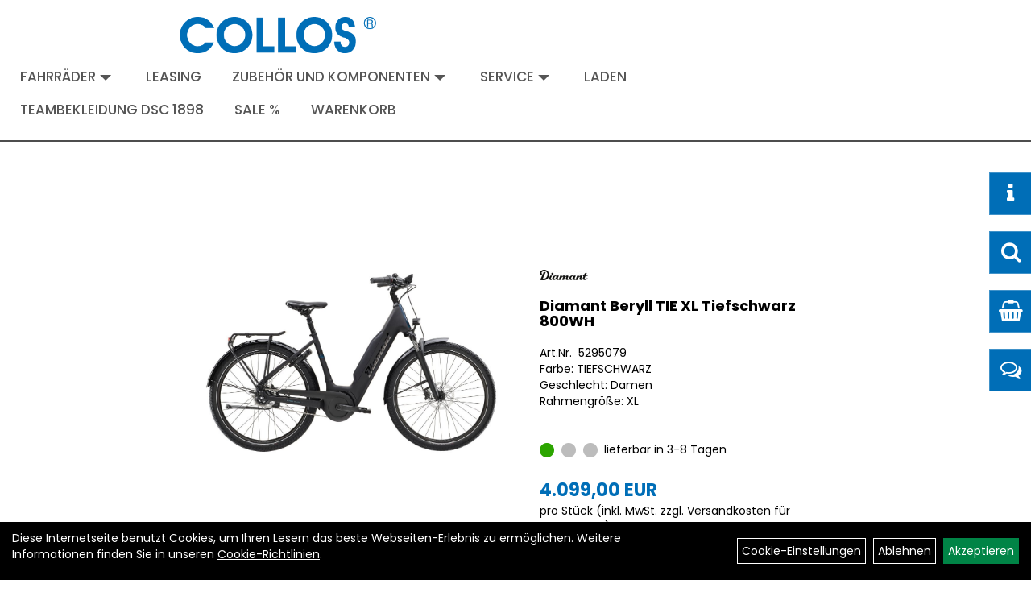

--- FILE ---
content_type: text/html; charset=utf-8
request_url: https://www.collos.de/Diamant_Beryll_TIE_XL_Tiefschwarz_800WH.html
body_size: 12052
content:
<!DOCTYPE html>
<html lang="de">
<head>
	
	<link rel="apple-touch-icon-precomposed" href="layout/collos_pre/img/app_icon_180x180.png" />
	<meta name="msapplication-TileImage" content="layout/collos_pre/img/app_icon_270x270.png" />

	<title>Diamant Beryll TIE XL Tiefschwarz 800WH - COLLOS</title>
	<link rel="icon" href="layout/collos_pre/favicon.ico" type="image/vnd.microsoft.icon">
	<meta http-equiv="X-UA-Compatible" content="IE=edge">
    <meta name="viewport" content="width=device-width, initial-scale=1">
	<base href="https://www.collos.de/" />
	<link rel="canonical" href="https://www.collos.de/_Beryll_TIE_XL_Tiefschwarz_800WH.html">	
	<meta http-equiv="content-type" content="text/html; charset=utf-8" />
	<meta name="author" content="Collos Radsport" />
	<meta name="publisher" content="Collos Radsport" />
	<meta name="copyright" content="Collos Radsport" />
	<meta name="keywords" content="Diamant, Beryll, TIE, XL, Tiefschwarz, 800WH" />
	<meta name="description" content="Diamant Beryll TIE XL Tiefschwarz 800WH - Mit einem innovativen Rahmen hebt sich das Beryll Deluxe von der Masse ab - und das zu einem g�nstigen Pre" />
	<meta name="page-topic" content="Diamant Beryll TIE XL Tiefschwarz 800WH - Mit einem innovativen Rahmen hebt sich das Beryll Deluxe von der Masse ab - und das zu einem g�nstigen Pre" />
	<meta name="abstract" content="Diamant Beryll TIE XL Tiefschwarz 800WH - Mit einem innovativen Rahmen hebt sich das Beryll Deluxe von der Masse ab - und das zu einem g�nstigen Pre" />
	<meta name="classification" content="Diamant Beryll TIE XL Tiefschwarz 800WH - Mit einem innovativen Rahmen hebt sich das Beryll Deluxe von der Masse ab - und das zu einem g�nstigen Pre" />
	<meta name="audience" content="Alle" />
	<meta name="page-type" content="Onlineshop" />
	<meta name="robots" content="INDEX,FOLLOW" />	<meta http-equiv="expires" content="86400" /> <!-- 1 Tag -->
	<meta http-equiv="pragma" content="no-cache" />
	<meta http-equiv="cache-control" content="no-cache" />
	<meta http-equiv="Last-Modified" content="Wed, 21 Jan 2026 20:19:15 CET" /> <!-- heute -->
	<meta http-equiv="Content-language" content="de" />
		<link rel="stylesheet" type="text/css" href="layout/collos_pre/css/bootstrap-3.3.6-dist/css/bootstrap.css" />
	<link rel="stylesheet" type="text/css" href="layout/collos_pre/css/font-awesome-4.7.0/css/font-awesome.min.css" />
	<link rel="stylesheet" type="text/css" href="layout/collos_pre/js/camera/css/camera.css" />
	<link rel="stylesheet" type="text/css" href="layout/collos_pre/js/jquery-simplyscroll-2.0.05/jquery.simplyscroll.css" />
	<link rel="shortcut icon" href="layout/collos_pre/favicon.ico" type="image/x-icon" />
	<!--<link rel="stylesheet" type="text/css" href="js/fancybox/jquery.fancybox-1.3.4.css" media="screen" />-->


	<!--<link rel="stylesheet" type="text/css" href="bx_styles/bx_styles.css" />-->
	<!-- bxSlider CSS file -->
	<!--<link href="js/bxSlider_4.1.2/jquery.bxslider.css" rel="stylesheet" />
	<link href="css/style.css" rel="stylesheet" type="text/css" />-->

	<!-- HTML5 Shim and Respond.js IE8 support of HTML5 elements and media queries -->
	<!-- WARNING: Respond.js doesn't work if you view the page via file:// -->
	<!--[if lt IE 9]>
	  <script src="js/html5shiv.js"></script>
	  <script src="js/respond.min.js"></script>
	<![endif]-->
	<link rel="stylesheet" type="text/css" href="layout/collos_pre/css/style.css" />
	<link rel="stylesheet" type="text/css" href="layout/collos_pre/css/artikel.css" />
<link rel="stylesheet" type="text/css" href="layout/collos_pre/js/fancybox-2.1.5/source/jquery.fancybox.css" />

	
</head>
<body>
	<div id="message"></div>
	<a href="#" class="backToTop"><span class="fa fa-chevron-up"></span></a>
	<div class="modal fade" id="myModal">
	  <div class="modal-dialog">
		<div class="modal-content">
		  <div class="modal-header">
			<button type="button" class="close" data-dismiss="modal" aria-label="Schließen">&times;</button>
			<h4 class="modal-title"></h4>
		  </div>
		  <div class="modal-body clearfix">
		  </div>
		  <div class="modal-footer">
			<button type="button" class="btn btn-default" data-dismiss="modal" aria-label="Schließen">Close</button>
		  </div>
		</div><!-- /.modal-content -->
	  </div><!-- /.modal-dialog -->
	</div><!-- /.modal -->
	
	<ul class="fixedSideMenu hidden-xs">
			<li><a href="#infoBox" class="top" aria-label="Kategorien"><i class="fa fa-info" aria-hidden="true" aria-label="Kategorien"></i></a></li>
			<li><a href="#searchBox" class="top" aria-label="Suche"><i class="fa fa-search" aria-hidden="true" aria-label="Suche"></i></a></li>
						<li><a href="#cartBox" class="top" aria-label="Warenkorb"><i class="fa fa-shopping-basket" aria-hidden="true" aria-label="Warenkorb"></i></a></li>
						<li><a href="#contactBox" class="top" aria-label="Kontakt"><i class="fa fa-comments-o" aria-hidden="true" aria-label="Kontakt"></i></a></li>
			<!--<li class="backToTop"><a href="#"><span class="glyphicon glyphicon-arrow-up"></span></a></li>-->
		</ul>
	<div class="fixedSide hidden-xs">
	
		<!--<ul class="fixedSideMenu">
			<li><a href="#infoBox" class="top"><i class="fa fa-info" aria-hidden="true"></i></a></li>
			<li><a href="#searchBox" class="top"><i class="fa fa-search" aria-hidden="true"></i></a></li>
						<li><a href="#cartBox" class="top"><i class="fa fa-shopping-basket" aria-hidden="true"></i></a></li>
						<li><a href="#contactBox" class="top"><i class="fa fa-comments-o" aria-hidden="true"></i></a></li>
		</ul>-->
		<div class="fixedSideContent">
			<div id="infoBox" class="fixedBox">
				<span class="boxHeader">Unser Sortiment</span>
				<ul class="col-xs-12 nav navbar-stacked Navi_mainkat"><li class="NaviItem_mainkatSelected "><a class="mainlinkselected" href="Fahrräder.html" title="Fahrräder - COLLOS">Fahrräder</a><ul class="Navi_subkat_1"><li class="NaviItem_subkat_1"><a class="" href="Fahrräder/Rennräder.html" title="Rennräder - COLLOS">Rennräder</a></li><li class="NaviItem_subkat_1"><a class="" href="Fahrräder/Mountainbikes.html" title="Mountainbikes - COLLOS">Mountainbikes</a></li><li class="NaviItem_subkat_1"><a class="" href="Fahrräder/Trekkingräder.html" title="Trekkingräder - COLLOS">Trekkingräder</a></li><li class="NaviItem_subkat_1"><a class="" href="Fahrräder/Cross.html" title="Cross - COLLOS">Cross</a></li><li class="NaviItem_subkat_1"><a class="" href="Fahrräder/Fitness.html" title="Fitness - COLLOS">Fitness</a></li><li class="active NaviItem_subkatSelected_1"><a class="active selected_1" href="Fahrräder/Elektroräder.html" title="Elektroräder - COLLOS">Elektroräder</a><ul class="Navi_subkat_2"><li class="NaviItem_subkat_2"><a class="" href="Fahrräder/Elektroräder/E-City.html" title="E-City - COLLOS">E-City</a></li><li class="NaviItem_subkat_2"><a class="" href="Fahrräder/Elektroräder/E-Lastenrad.html" title="E-Lastenrad - COLLOS">E-Lastenrad</a></li><li class="NaviItem_subkat_2"><a class="" href="Fahrräder/Elektroräder/E-MTB_Fully.html" title="E-MTB Fully - COLLOS">E-MTB Fully</a></li><li class="NaviItem_subkat_2"><a class="" href="Fahrräder/Elektroräder/E-MTB_Hardtail.html" title="E-MTB Hardtail - COLLOS">E-MTB Hardtail</a></li><li class="NaviItem_subkat_2"><a class="" href="Fahrräder/Elektroräder/E-Road-Sport.html" title="E-Road-Sport - COLLOS">E-Road-Sport</a></li><li class="active NaviItem_subkatSelected_2"><a class="active selected_2 selectedKategorie" href="Fahrräder/Elektroräder/E-Trekking.html" title="E-Trekking - COLLOS">E-Trekking</a></li><li class="NaviItem_subkat_2"><a class="" href="Fahrräder/Elektroräder/E-Klappräder.html" title="E-Klappräder - COLLOS">E-Klappräder</a></li></ul></li><li class="NaviItem_subkat_1"><a class="" href="Fahrräder/Cityräder.html" title="Cityräder - COLLOS">Cityräder</a></li><li class="NaviItem_subkat_1"><a class="" href="Fahrräder/Kinderräder.html" title="Kinderräder - COLLOS">Kinderräder</a></li><li class="NaviItem_subkat_1"><a class="" href="Fahrräder/Klappräder.html" title="Klappräder - COLLOS">Klappräder</a></li><li class="NaviItem_subkat_1"><a class="" href="Fahrräder/BMX.html" title="BMX - COLLOS">BMX</a></li></ul></li><li class="NaviItem_mainkat "><a class="mainlink" href="Komponenten_Zubehör.html" title="Komponenten Zubehör - COLLOS">Komponenten Zubehör</a></li><li class="NaviItem_mainkat "><a class="mainlink" href="Sonderangebote.html" title="Sonderangebote - COLLOS">Sonderangebote</a></li><li class="NaviItem_mainkat "><a class="mainlink" href="Bekleidung.html" title="Bekleidung - COLLOS">Bekleidung</a></li>
				<li class="NaviItem_mainkat">
					<a class="mainlink" href="neuigkeiten.php" title="COLLOS - Neuheiten">Neuheiten</a>
				</li></ul>			</div>
			<div id="searchBox" class="fixedBox">
				<span class="boxHeader">Artikelsuche</span>
				
<div id="schnellsuche" class="col-xs-12 nopadding">
	<form method="get" action="suche.php" id="searchForm" accept-charset="UTF-8">
	<div class="input-group">
		<input value="" id="suchfeld" class="form-control" name="suchbegriff" type="text" placeholder="Artikelsuche" onfocus="this.form.suchbegriff.value = '';" />
		<span class="input-group-btn" >
			<button class="btn btn-default" type="button" onclick="submit();" aria-label="Suchen"><span class="glyphicon glyphicon-search"></span></button>
		</span>	
		<input name="beschr" value="1" type="hidden" />
	</div>
	</form>
	<div class="searchPreview col-xs-12 thumbnail"></div>
</div>			</div>
						<div id="cartBox" class="fixedBox">
				<span class="boxHeader">Ihr Warenkorb</span>
				
<div class="warenkorbshortbg pull-left">
	<div id="warenkorbshort_inhalt">
		<a href="https://www.collos.de/warenkorb.php" title="Zum Warenkorb"><span class="glyphicon glyphicon-shopping-cart">&nbsp;</span>0 Artikel 0,00&nbsp;EUR</a>
	</div>
</div>
			</div>
						<div id="contactBox" class="fixedBox">
				<span class="boxHeader">Kontakt</span>
				Collos Radsport<br />
				Dresdner Straße 12/14<br />
				01454 Radeberg<br />
				<span class="icon_telefon">T: 03528447336</span><br />
				<span class="icon_fax">F: 03528414094</span><br />
				<span class="icon_mail">info@collos.de</span><br />
				<a href="cms_index.php?cms_selectedKat=59e60e8dd3556">kontaktieren Sie uns</a>
			</div>
		</div>
	</div>
	
		<div class="container-fluid p0">
	
		<div id="headerdiv" class="col-xs-12">
			<div id="headerlogo" class="clearfix col-lg-offset-2">
				<a href="./" title="COLLOS">
					<img class="img-responsive" src="layout/collos_pre/img/logo_collos_header.png" title="COLLOS" alt="COLLOS" />
				</a>
			</div>
			<div class="hidden-xs pull-right col-lg-offset--2">
				<ul class="ul1 nav navbar-nav" role="list"><li class="dropdown cmsLink1 ">
									<a class="dropdown-toggle " data-toggle="dropdown"  href="Fahrräder.html" title="Fahrräder">Fahrräder<span class="caret"></span></a>
									<ul class="dropdown-menu cmsSubUl1" role="list"><li class=" ">
														<a class="" href="Fahrräder/Rennräder.html" title="Rennrad">Rennrad</a>
														</li><li class=" ">
														<a class="" href="Fahrräder/Rennräder/Gravel.html" title="Gravel">Gravel</a>
														</li><li class=" ">
														<a class="" href="Fahrräder/Mountainbikes.html" title="MTB">MTB</a>
														</li><li class=" ">
														<a class="" href="Fahrräder/Elektroräder.html" title="E-Bike">E-Bike</a>
														</li><li class=" ">
														<a class="" href="Fahrräder/Cross.html" title="Cross">Cross</a>
														</li><li class=" ">
														<a class="" href="Fahrräder/Fitness.html" title="Fitness">Fitness</a>
														</li><li class=" ">
														<a class="" href="Fahrräder/Trekkingräder.html" title="Trekking">Trekking</a>
														</li><li class=" ">
														<a class="" href="Fahrräder/Cityräder.html" title="City">City</a>
														</li><li class=" ">
														<a class="" href="Fahrräder/Kinderräder.html" title="Kinder">Kinder</a>
														</li><li class=" ">
														<a class="" href="Fahrräder/Klappräder.html" title="Klapprad">Klapprad</a>
														</li><li class=" ">
														<a class="" href="Fahrräder/BMX.html" title="BMX">BMX</a>
														</li></ul></li><li class="cmsLink1 ">
									<a class="" href="https://www.collos.de/Leasingpartner" title="Leasing">Leasing</a>
									</li><li class="dropdown cmsLink1 ">
									<a class="dropdown-toggle " data-toggle="dropdown"  href="Komponenten_Zubehör.html" title="Zubehör und Komponenten">Zubehör und Komponenten<span class="caret"></span></a>
									<ul class="dropdown-menu cmsSubUl1" role="list"><li class=" ">
														<a class="" href="Komponenten_Zubehör/Zubehör.html" title="Zubehör">Zubehör</a>
														</li><li class=" ">
														<a class="" href="Komponenten_Zubehör/Komponenten.html" title="Komponenten">Komponenten</a>
														</li></ul></li><li class="dropdown cmsLink1 ">
									<a class="dropdown-toggle " data-toggle="dropdown"  href="#" title="Service">Service<span class="caret"></span></a>
									<ul class="dropdown-menu cmsSubUl1" role="list"><li class="cmsSubLi1 ">
														<a class="cmsSubLink" href="https://www.collos.de/Werkstatt_" title="Werkstatt">Werkstatt</a>
														</li><li class="cmsSubLi1 ">
														<a class="cmsSubLink" href="https://www.collos.de/Individuelle_Beratung" title="Individuelle Beratung">Individuelle Beratung</a>
														</li><li class="cmsSubLi1 ">
														<a class="cmsSubLink" href="https://www.collos.de/Bikefitting" title="Bikefitting">Bikefitting</a>
														</li><li class="cmsSubLi1 ">
														<a class="cmsSubLink" href="https://www.collos.de/Aufbau_und_Anpassung" title="Aufbau und Anpassung">Aufbau und Anpassung</a>
														</li><li class="cmsSubLi1 ">
														<a class="cmsSubLink" href="https://www.collos.de/Verleih" title="Verleih">Verleih</a>
														</li></ul></li><li class="cmsLink1 ">
									<a class="" href="https://www.collos.de/Ladengeschäft" title="Laden">Laden</a>
									</li><li class="cmsLink1 ">
									<a class="" href="Bekleidung/DSC_Teamkleidung.html" title="Teambekleidung DSC 1898">Teambekleidung DSC 1898</a>
									</li><li class="cmsLink1 ">
									<a class="" href="Sonderangebote.html" title="Sale %">Sale %</a>
									</li><li class="cmsLink1 ">
									<a class="" href="https://www.collos.de/warenkorb.php" title="Warenkorb">Warenkorb</a>
									</li></ul>			</div>
						<div class="visible-xs col-xs-12 col-md-12 mt10"  role="navigation">
				
<div class="warenkorbshortbg pull-left">
	<div id="warenkorbshort_inhalt">
		<a href="https://www.collos.de/warenkorb.php" title="Zum Warenkorb"><span class="glyphicon glyphicon-shopping-cart">&nbsp;</span>0 Artikel 0,00&nbsp;EUR</a>
	</div>
</div>
	
			</div>
						<div id="xsMainNav" class="visible-xs navbar navbar-default col-xs-12 col-md-12 mt10"  role="navigation">
			
				<div class="col-xs-10 p0 mt10">
					
<div id="schnellsuche" class="col-xs-12 nopadding">
	<form method="get" action="suche.php" id="searchForm" accept-charset="UTF-8">
	<div class="input-group">
		<input value="" id="suchfeld" class="form-control" name="suchbegriff" type="text" placeholder="Artikelsuche" onfocus="this.form.suchbegriff.value = '';" />
		<span class="input-group-btn" >
			<button class="btn btn-default" type="button" onclick="submit();" aria-label="Suchen"><span class="glyphicon glyphicon-search"></span></button>
		</span>	
		<input name="beschr" value="1" type="hidden" />
	</div>
	</form>
	<div class="searchPreview col-xs-12 thumbnail"></div>
</div>				</div>
				<button type="button" class="navbar-toggle btn btn-default pull-right collapsed" data-toggle="collapse" data-target="#collapsable-2"><!--#collapsable-2,.navigation_unterkategorien_1-->
					<span class="sr-only">Toggle navigation</span>
					<span class="icon-bar"></span>
					<span class="icon-bar"></span>
					<span class="icon-bar"></span>
				</button>
				<div class="collapse navbar-collapse col-xs-12" id="collapsable-2">
					<div class="visible-xs mobileNaviMain">
										<ul class="ul1 nav navbar-nav" role="list"><li class="dropdown cmsLink1 ">
									<a class="dropdown-toggle " data-toggle="dropdown"  href="Fahrräder.html" title="Fahrräder">Fahrräder<span class="caret"></span></a>
									<ul class="dropdown-menu cmsSubUl1" role="list"><li class=" ">
														<a class="" href="Fahrräder/Rennräder.html" title="Rennrad">Rennrad</a>
														</li><li class=" ">
														<a class="" href="Fahrräder/Rennräder/Gravel.html" title="Gravel">Gravel</a>
														</li><li class=" ">
														<a class="" href="Fahrräder/Mountainbikes.html" title="MTB">MTB</a>
														</li><li class=" ">
														<a class="" href="Fahrräder/Elektroräder.html" title="E-Bike">E-Bike</a>
														</li><li class=" ">
														<a class="" href="Fahrräder/Cross.html" title="Cross">Cross</a>
														</li><li class=" ">
														<a class="" href="Fahrräder/Fitness.html" title="Fitness">Fitness</a>
														</li><li class=" ">
														<a class="" href="Fahrräder/Trekkingräder.html" title="Trekking">Trekking</a>
														</li><li class=" ">
														<a class="" href="Fahrräder/Cityräder.html" title="City">City</a>
														</li><li class=" ">
														<a class="" href="Fahrräder/Kinderräder.html" title="Kinder">Kinder</a>
														</li><li class=" ">
														<a class="" href="Fahrräder/Klappräder.html" title="Klapprad">Klapprad</a>
														</li><li class=" ">
														<a class="" href="Fahrräder/BMX.html" title="BMX">BMX</a>
														</li></ul></li><li class="cmsLink1 ">
									<a class="" href="https://www.collos.de/Leasingpartner" title="Leasing">Leasing</a>
									</li><li class="dropdown cmsLink1 ">
									<a class="dropdown-toggle " data-toggle="dropdown"  href="Komponenten_Zubehör.html" title="Zubehör und Komponenten">Zubehör und Komponenten<span class="caret"></span></a>
									<ul class="dropdown-menu cmsSubUl1" role="list"><li class=" ">
														<a class="" href="Komponenten_Zubehör/Zubehör.html" title="Zubehör">Zubehör</a>
														</li><li class=" ">
														<a class="" href="Komponenten_Zubehör/Komponenten.html" title="Komponenten">Komponenten</a>
														</li></ul></li><li class="dropdown cmsLink1 ">
									<a class="dropdown-toggle " data-toggle="dropdown"  href="#" title="Service">Service<span class="caret"></span></a>
									<ul class="dropdown-menu cmsSubUl1" role="list"><li class="cmsSubLi1 ">
														<a class="cmsSubLink" href="https://www.collos.de/Werkstatt_" title="Werkstatt">Werkstatt</a>
														</li><li class="cmsSubLi1 ">
														<a class="cmsSubLink" href="https://www.collos.de/Individuelle_Beratung" title="Individuelle Beratung">Individuelle Beratung</a>
														</li><li class="cmsSubLi1 ">
														<a class="cmsSubLink" href="https://www.collos.de/Bikefitting" title="Bikefitting">Bikefitting</a>
														</li><li class="cmsSubLi1 ">
														<a class="cmsSubLink" href="https://www.collos.de/Aufbau_und_Anpassung" title="Aufbau und Anpassung">Aufbau und Anpassung</a>
														</li><li class="cmsSubLi1 ">
														<a class="cmsSubLink" href="https://www.collos.de/Verleih" title="Verleih">Verleih</a>
														</li></ul></li><li class="cmsLink1 ">
									<a class="" href="https://www.collos.de/Ladengeschäft" title="Laden">Laden</a>
									</li><li class="cmsLink1 ">
									<a class="" href="Bekleidung/DSC_Teamkleidung.html" title="Teambekleidung DSC 1898">Teambekleidung DSC 1898</a>
									</li><li class="cmsLink1 ">
									<a class="" href="Sonderangebote.html" title="Sale %">Sale %</a>
									</li><li class="cmsLink1 ">
									<a class="" href="https://www.collos.de/warenkorb.php" title="Warenkorb">Warenkorb</a>
									</li></ul>					<ul class="col-xs-12 nav navbar-stacked Navi_mainkat"><li class="NaviItem_mainkatSelected "><a class="mainlinkselected" href="Fahrräder.html" title="Fahrräder - COLLOS">Fahrräder</a><ul class="Navi_subkat_1"><li class="NaviItem_subkat_1"><a class="" href="Fahrräder/Rennräder.html" title="Rennräder - COLLOS">Rennräder</a></li><li class="NaviItem_subkat_1"><a class="" href="Fahrräder/Mountainbikes.html" title="Mountainbikes - COLLOS">Mountainbikes</a></li><li class="NaviItem_subkat_1"><a class="" href="Fahrräder/Trekkingräder.html" title="Trekkingräder - COLLOS">Trekkingräder</a></li><li class="NaviItem_subkat_1"><a class="" href="Fahrräder/Cross.html" title="Cross - COLLOS">Cross</a></li><li class="NaviItem_subkat_1"><a class="" href="Fahrräder/Fitness.html" title="Fitness - COLLOS">Fitness</a></li><li class="active NaviItem_subkatSelected_1"><a class="active selected_1" href="Fahrräder/Elektroräder.html" title="Elektroräder - COLLOS">Elektroräder</a><ul class="Navi_subkat_2"><li class="NaviItem_subkat_2"><a class="" href="Fahrräder/Elektroräder/E-City.html" title="E-City - COLLOS">E-City</a></li><li class="NaviItem_subkat_2"><a class="" href="Fahrräder/Elektroräder/E-Lastenrad.html" title="E-Lastenrad - COLLOS">E-Lastenrad</a></li><li class="NaviItem_subkat_2"><a class="" href="Fahrräder/Elektroräder/E-MTB_Fully.html" title="E-MTB Fully - COLLOS">E-MTB Fully</a></li><li class="NaviItem_subkat_2"><a class="" href="Fahrräder/Elektroräder/E-MTB_Hardtail.html" title="E-MTB Hardtail - COLLOS">E-MTB Hardtail</a></li><li class="NaviItem_subkat_2"><a class="" href="Fahrräder/Elektroräder/E-Road-Sport.html" title="E-Road-Sport - COLLOS">E-Road-Sport</a></li><li class="active NaviItem_subkatSelected_2"><a class="active selected_2 selectedKategorie" href="Fahrräder/Elektroräder/E-Trekking.html" title="E-Trekking - COLLOS">E-Trekking</a></li><li class="NaviItem_subkat_2"><a class="" href="Fahrräder/Elektroräder/E-Klappräder.html" title="E-Klappräder - COLLOS">E-Klappräder</a></li></ul></li><li class="NaviItem_subkat_1"><a class="" href="Fahrräder/Cityräder.html" title="Cityräder - COLLOS">Cityräder</a></li><li class="NaviItem_subkat_1"><a class="" href="Fahrräder/Kinderräder.html" title="Kinderräder - COLLOS">Kinderräder</a></li><li class="NaviItem_subkat_1"><a class="" href="Fahrräder/Klappräder.html" title="Klappräder - COLLOS">Klappräder</a></li><li class="NaviItem_subkat_1"><a class="" href="Fahrräder/BMX.html" title="BMX - COLLOS">BMX</a></li></ul></li><li class="NaviItem_mainkat "><a class="mainlink" href="Komponenten_Zubehör.html" title="Komponenten Zubehör - COLLOS">Komponenten Zubehör</a></li><li class="NaviItem_mainkat "><a class="mainlink" href="Sonderangebote.html" title="Sonderangebote - COLLOS">Sonderangebote</a></li><li class="NaviItem_mainkat "><a class="mainlink" href="Bekleidung.html" title="Bekleidung - COLLOS">Bekleidung</a></li>
				<li class="NaviItem_mainkat">
					<a class="mainlink" href="neuigkeiten.php" title="COLLOS - Neuheiten">Neuheiten</a>
				</li></ul>					</div>
				</div>
			</div>
		</div>
			<div class="col-xs-12 col-lg-8 col-lg-offset-2 p0" id="allaround">
		<div id="maindiv" class="col-xs-12 p0">
						<div id="inhaltdivstart" class="col-xs-12 p0">
<div id="artikel_inhalt" class="col-xs-12">
										
		<!--<h1 class="title"><a href="Fahrräder/Elektroräder/E-Trekking.html">E-Trekking</a></h1>-->
	
				
	
<div class="artikeldetaildiv col-xs-12 pt30 mt20">
	
	<div class="artikeldetaildiv_top mt30 col-xs-12 nopadding thumbnail ">
		
		<div class="artikeldetaildiv_top_left col-xs-12 col-md-6 thumbnail">
			<div class="col-xs-12">
				<a class="lightbox fancybox.image" href="getimage.php?artikelid=69425-5295079&size=xl&image=1" title="Diamant Beryll TIE XL Tiefschwarz 800WH">
					<img src="getimage.php?artikelid=69425-5295079&size=xl&image=1" title="Diamant Beryll TIE XL Tiefschwarz 800WH" alt="Diamant Beryll TIE XL Tiefschwarz 800WH" onError="this.onerror=null;this.src='layout/'collos_pre/img/keinbild_1.jpg'"/>
				</a>
			</div>
			
			<div class="col-xs-12">
				<div class="minibilder col-xs-12 nopadding">
							
				
								
					
				
								
					
				
								
					
				
								
					
				
				
				
			
				
			
			

				</div>
				<br />
				
			</div>
			
		</div>
		<div class="col-xs-12 col-md-6 ">
			<div class="artikeldetaildiv_top_right col-xs-12">
				<div class="productNewReduced"></div>
				<div id="msg69425-5295079"></div>
				<div class="artikelhersteller col-xs-12 p0 mb20"><img src="https://www.collos.de/content/images/hersteller/diamant.jpg" alt="Diamant" title="Diamant" /></div>
				<h1><a class="artikellink" href="_Beryll_TIE_XL_Tiefschwarz_800WH.html" title="Diamant Beryll TIE XL Tiefschwarz 800WH - COLLOS">Diamant Beryll TIE XL Tiefschwarz 800WH</a></h1>
				<span>Art.Nr.&nbsp; 5295079</span><br />
				Farbe: TIEFSCHWARZ<br />Geschlecht: Damen<br />
Rahmengröße: XL<br />
<br /><br />
				<div class="artikelampel col-xs-12 p0 mb20"><img src="https://www.collos.de/layout/collos_pre/img/ampel_gruen.png" title="lieferbar in 3-8 Tagen" alt="lieferbar in 3-8 Tagen" />&nbsp;&nbsp;lieferbar in 3-8 Tagen</div>
				<br />
				<span class="siesparen"></span><br />				
				<span class="preisanzeige">4.099,00 EUR</span>
				 pro Stück 
				(inkl. MwSt. zzgl. <a class="txtpopup" href="https://www.collos.de/versandkosten.php" title="Versandkosten für Diamant Beryll TIE XL Tiefschwarz 800WH - COLLOS">Versandkosten für Grossartikel</a>)
				<br />
				<form method="POST" action="/routing.php" id="artikel69425-5295079" class="mt20 p0 col-xs-12">
					<div class="warenkorbmenge input-group">
						
						<span class="input-group-addon">
							Menge:
						</span> 
						<input type="text" ssize="4" value="1" name="menge" class="inputbox form-control" aria-label="Menge:" />
						<input type="hidden" name="artikel_id" value="69425-5295079" />
						<input type="hidden" name="PHPSESSID" value="o15ea8g7ltvrbghe71kagqglch" />
						
<span class="input-group-btn">
	<button class="btn btn-default addToCart" title="Diamant Beryll TIE XL Tiefschwarz 800WH in den Warenkorb">
		<img src="https://www.collos.de/layout/collos_pre/img/icon-warenkorb_weiss.png" alt="Diamant Beryll TIE XL Tiefschwarz 800WH in den Warenkorb" title="Diamant Beryll TIE XL Tiefschwarz 800WH in den Warenkorb" />
	</button>
</span>

					</div>	
					<input name="kundenid" value="" type="hidden">
					<input name="artikel_id" value="69425-5295079" type="hidden">
				</form>
			</div>
		</div>
		
	</div>
	<div class="tab-content col-xs-12 pl30 pr30 pb30 pt15">
		<ul class="nav nav-tabs" id="tabs">
			
							
			<li class="active"><a href="#childartikel">Varianten des Artikels</a></li>
			<li><a href="#Spezifikationen">Spezifikationen</a></li>
			
				
							
			<li><a href="#fragen">Fragen zum Artikel</a></li>
			
				
			
			
		</ul>
		
						
		<div id="Spezifikationen" class="tab-pane fade in clearfix">
		
				
			Farbe: TIEFSCHWARZ<br />Geschlecht: Damen<br />
Rahmengröße: XL<br />
<br />
			Mit einem innovativen Rahmen hebt sich das Beryll Deluxe von der Masse ab - und das zu einem g�nstigen Preis verglichen mit anderen E-Bikes mit integrierten Akkus und starkem Motor. Der Rahmen gew�hrt lebenslang Stabilit�t auch ohne massive Schwei�n�hte, denn Technologie darf auch h�bsch sein.<br /><br />Du suchst ein E-Bike mit einem stimmigen Preis und mit der sauberen Erscheinung eines integrierten Akkus. Mehr Wert siehst du zuerst in Sicherheit und Komfort, nicht in sportlicher Geschwindigkeit. Du freust dich �ber eine erfrischende, aber zeitlose Optik.<br /><br />Der Bosch Performance-Motor findet den optimalen Kompromiss aus Beschleunigung und Handling. Die E-Bike spezifische Nexus 5-Schaltnabe erlaubt mehr Leistung undstimmt die G�nge besser auf die Anforderungen eines E-Bikes ab. Die Reichweite bestimmst du selbst: Das Beryll Deluxe l�sst dir bei der Akku-Gr��e die freie Wahl.<br /><br />Einen externen Akku zu integrieren - das ist nicht skurril, sondern clever. Besseres Handling, weniger Gewicht, mehr Flexibilit�t: Diamant geht hier gegen den Trend und erm�glicht dir so ein E-Bike mit einem wirklich luxuri�sem Fahrgef�hl.<br />- Der neue, besonders stabile Rahmen wird teilweise gegossen und spart sich so viele Schwei�n�hte. Die integrierte Kabelf�hrung setzt einen neuen Standard.<br />- Die SR Suntour NVX30 erh�ht den Federweg auf komfortable 60mm. Der aufrechten Sitzposition angepasst ist auch die gefederte Sattelst�tze.<br />- Die Nexus 5 von Shimano ist eine besonders zuverl�ssige Nabenschaltung speziell f�r E-Bikes. Sie begleitet perfekt durch Alltag und Ausfl�ge.<br />- Der Bosch Performance Line ist wohldosiert. Die Beschleunigung ist schwungvoll, aber �berfordert nicht. Die neue Generation ist kompatibel mit dem digital vernetzten Bosch Smart System.<br />- Der praktische Gep�cktr�ger mit MIK-System von Basil transportiert alles, was du willst, stabil und sto�gesch�tzt - bis zu einem Limit von 25kg.<br />- Das Rahmenschloss ist schon dabei. Clever mitgedacht: Du nutzt daf�r den gleichen Schl�ssel wie f�r deinen E-Bike-Akku.<br /><br />Geschlecht: Damen<br /><br />Rahmen: Alpha Smooth Aluminium, Removable Integrated Battery, interne Zugf�hrung, Motor�Armor, Post�Mount-Scheibenbremsaufnahme, 135�x�5�mm Schnellspannachse<br /><br />Rahmengröße: XL<br /><br />Rahmenmaterial: Aluminium<br /><br />Gangschaltung: Shimano Nexus C7000, 5fach<br /><br />Anzahl Gänge: 1<br /><br />Schalthebel: Shimano Nexus C7000, 5fach<br /><br />Hinterradbremse: Hydraulische Scheibenbremse Shimano MT200 // Hydraulische Scheibenbremse Shimano MT200<br />Shimano RT30, Centerlock-Scheibenaufnahme, 180�mm // Shimano EM300, Centerlock-Scheibenaufnahme, 160�mm<br /><br />Vorderradbremse: Hydraulische Scheibenbremse Shimano MT200 // Hydraulische Scheibenbremse Shimano MT200<br />Shimano RT30, Centerlock-Scheibenaufnahme, 180�mm // Shimano EM300, Centerlock-Scheibenaufnahme, 160�mm<br /><br />Gabel: SR Suntour NVX30, Spiralfeder, verstellbare Federvorspannung, 100-mm-Schnellspannachse, 60�mm Federweg<br /><br />Kurbelsatz: ProWheel, Aluminium, 175�mm Kurbelarml�nge<br /><br />Kassette: Shimano C7000 Ritzel f�r Nexus, 27�Z.<br /><br />Kette: Shimano HG40, 6/7/8fach<br /><br />Steuersatz: Integrated, sealed cartridge bearing, 1-1/8" top, 1.5" bottom<br /><br />Lenker: Aluminium, 31,8�mm Klemmung, 25�mm Rise, 630�mm Breite<br /><br />Lenkervorbau: Bontrager Aluminium, 31,8 mm, verstellbar, Blendr-kompatibel<br /><br />Lenkerband Griffe: Herrmans Clik, ergonomisch, mit Klemmung // Herrmans Clik, ergonomisch, mit Klemmung<br /><br />Sattel: Selle Royal Nuvola<br /><br />Sattelstütze: Aluminium, gefedert, 31,6�mm, 300�mm L�nge<br /><br />Räder: Bontrager Connection, Hohlkammerfelge, 32-Loch, 20�mm Innenweite, Presta-Ventil<br />Shimano QC300, Centerlock<br />Shimano Nexus C7000, 5fach<br /><br />Gepäckträger: MIK-Gep�cktr�ger aus Aluminium<br /><br />Ständer: Pletscher Comp Flex 18<br /><br />Schutzblech: SKS, Kunststoff, hinten // SKS, Kunststoff, vorn<br /><br />Rücklicht: Spanninga SOLO for e-bike, LED<br /><br />Vorderlicht: Herrmans H-Black MR4-E, 120lumen, 40lux, LED<br /><br />Akku: Bosch Powerpack 545 / 725, Smart System<br /><br />Akkuposition: Gepäckträger<br /><br />Motor: Bosch Performance Line, 250�W, 75�Nm, 25�km/h<br /><br />Motorposition: Tretlager<br /><br />Display: Bosch Intuvia 100, smart system<br /><br />Displayposition: Lenker (zentral)<br /><br />Walkassist: Ja<br /><br /><br />
			
			
			
			
			<div class="hidden">
				<script type="application/ld+json">
            {"@context":"https:\/\/schema.org","@type":"Product","category":"E-Trekking","sku":"5295079","gtin":"768682548103","name":"Diamant Beryll TIE XL Tiefschwarz 800WH","description":"Mit einem innovativen Rahmen hebt sich das Beryll Deluxe von der Masse ab - und das zu einem g\ufffdnstigen Preis verglichen mit anderen E-Bikes mit integrierten Akkus und starkem Motor. Der Rahmen gew\ufffdhrt lebenslang Stabilit\ufffdt auch ohne massive Schwei\ufffdn\ufffdhte, denn Technologie darf auch h\ufffdbsch sein.Du suchst ein E-Bike mit einem stimmigen Preis und mit der sauberen Erscheinung eines integrierten Akkus. Mehr Wert siehst du zuerst in Sicherheit und Komfort, nicht in sportlicher Geschwindigkeit. Du freust dich \ufffdber eine erfrischende, aber zeitlose Optik.Der Bosch Performance-Motor findet den optimalen Kompromiss aus Beschleunigung und Handling. Die E-Bike spezifische Nexus 5-Schaltnabe erlaubt mehr Leistung undstimmt die G\ufffdnge besser auf die Anforderungen eines E-Bikes ab. Die Reichweite bestimmst du selbst: Das Beryll Deluxe l\ufffdsst dir bei der Akku-Gr\ufffd\ufffde die freie Wahl.Einen externen Akku zu integrieren - das ist nicht skurril, sondern clever. Besseres Handling, weniger Gewicht, mehr Flexibilit\ufffdt: Diamant geht hier gegen den Trend und erm\ufffdglicht dir so ein E-Bike mit einem wirklich luxuri\ufffdsem Fahrgef\ufffdhl.- Der neue, besonders stabile Rahmen wird teilweise gegossen und spart sich so viele Schwei\ufffdn\ufffdhte. Die integrierte Kabelf\ufffdhrung setzt einen neuen Standard.- Die SR Suntour NVX30 erh\ufffdht den Federweg auf komfortable 60mm. Der aufrechten Sitzposition angepasst ist auch die gefederte Sattelst\ufffdtze.- Die Nexus 5 von Shimano ist eine besonders zuverl\ufffdssige Nabenschaltung speziell f\ufffdr E-Bikes. Sie begleitet perfekt durch Alltag und Ausfl\ufffdge.- Der Bosch Performance Line ist wohldosiert. Die Beschleunigung ist schwungvoll, aber \ufffdberfordert nicht. Die neue Generation ist kompatibel mit dem digital vernetzten Bosch Smart System.- Der praktische Gep\ufffdcktr\ufffdger mit MIK-System von Basil transportiert alles, was du willst, stabil und sto\ufffdgesch\ufffdtzt - bis zu einem Limit von 25kg.- Das Rahmenschloss ist schon dabei. Clever mitgedacht: Du nutzt daf\ufffdr den gleichen Schl\ufffdssel wie f\ufffdr deinen E-Bike-Akku.Geschlecht: DamenRahmen: Alpha Smooth Aluminium, Removable Integrated Battery, interne Zugf\ufffdhrung, Motor\ufffdArmor, Post\ufffdMount-Scheibenbremsaufnahme, 135\ufffdx\ufffd5\ufffdmm SchnellspannachseRahmengr&ouml;&szlig;e: XLRahmenmaterial: AluminiumGangschaltung: Shimano Nexus C7000, 5fachAnzahl G&auml;nge: 1Schalthebel: Shimano Nexus C7000, 5fachHinterradbremse: Hydraulische Scheibenbremse Shimano MT200 \/\/ Hydraulische Scheibenbremse Shimano MT200Shimano RT30, Centerlock-Scheibenaufnahme, 180\ufffdmm \/\/ Shimano EM300, Centerlock-Scheibenaufnahme, 160\ufffdmmVorderradbremse: Hydraulische Scheibenbremse Shimano MT200 \/\/ Hydraulische Scheibenbremse Shimano MT200Shimano RT30, Centerlock-Scheibenaufnahme, 180\ufffdmm \/\/ Shimano EM300, Centerlock-Scheibenaufnahme, 160\ufffdmmGabel: SR Suntour NVX30, Spiralfeder, verstellbare Federvorspannung, 100-mm-Schnellspannachse, 60\ufffdmm FederwegKurbelsatz: ProWheel, Aluminium, 175\ufffdmm Kurbelarml\ufffdngeKassette: Shimano C7000 Ritzel f\ufffdr Nexus, 27\ufffdZ.Kette: Shimano HG40, 6\/7\/8fachSteuersatz: Integrated, sealed cartridge bearing, 1-1\/8&quot; top, 1.5&quot; bottomLenker: Aluminium, 31,8\ufffdmm Klemmung, 25\ufffdmm Rise, 630\ufffdmm BreiteLenkervorbau: Bontrager Aluminium, 31,8 mm, verstellbar, Blendr-kompatibelLenkerband Griffe: Herrmans Clik, ergonomisch, mit Klemmung \/\/ Herrmans Clik, ergonomisch, mit KlemmungSattel: Selle Royal NuvolaSattelst&uuml;tze: Aluminium, gefedert, 31,6\ufffdmm, 300\ufffdmm L\ufffdngeR&auml;der: Bontrager Connection, Hohlkammerfelge, 32-Loch, 20\ufffdmm Innenweite, Presta-VentilShimano QC300, CenterlockShimano Nexus C7000, 5fachGep&auml;cktr&auml;ger: MIK-Gep\ufffdcktr\ufffdger aus AluminiumSt&auml;nder: Pletscher Comp Flex 18Schutzblech: SKS, Kunststoff, hinten \/\/ SKS, Kunststoff, vornR&uuml;cklicht: Spanninga SOLO for e-bike, LEDVorderlicht: Herrmans H-Black MR4-E, 120lumen, 40lux, LEDAkku: Bosch Powerpack 545 \/ 725, Smart SystemAkkuposition: Gep&auml;cktr&auml;gerMotor: Bosch Performance Line, 250\ufffdW, 75\ufffdNm, 25\ufffdkm\/hMotorposition: TretlagerDisplay: Bosch Intuvia 100, smart systemDisplayposition: Lenker (zentral)Walkassist: Ja","color":"TIEFSCHWARZ","size":"60","brand":"Diamant","offers":{"@type":"offer","availability":"https:\/\/schema.org\/InStock","price":"4099.00","priceCurrency":"EUR","priceValidUntil":"2026-01-22","url":"https:\/\/www.collos.de\/_Beryll_TIE_XL_Tiefschwarz_800WH.html"},"image":{"@type":"ImageObject","contentUrl":"https:\/\/www.collos.de\/getimage.php?artikelid=69425-5295079&size=xl&image=1","name":"Diamant Beryll TIE XL Tiefschwarz 800WH ,Diamant"}}
        </script>
			</div>
		</div>
						
		<div id="childartikel" class="tab-pane active fade in">
							
				<div class="col-xs-12 p0">
					<div class="childartikeldiv thuxmbnail col-xs-12 p0">
						<div id="msg69425-5295067"></div>
						
						<div class="childartikeldiv_left col-xs-12 col-md-6 p0">
							<div class="childartikeldiv_left col-xs-12 col-lg-6">
								<h4><a class="artikellink" href="_Beryll_TIE_S_Tiefschwarz_800WH.html" title="Diamant Beryll TIE S Tiefschwarz 800WH - COLLOS">Diamant Beryll TIE S Tiefschwarz 800WH</a></h4>
								
							</div>
							<div class="col-xs-12 col-lg-5">
								Art.Nr. 5295067<br />
								Farbe: TIEFSCHWARZ<br />Geschlecht: Damen<br />
Rahmengröße: S<br />

							</div>
						</div>
						
						<div class="childartikeldiv_left col-xs-12 col-md-6 p0">
							<div class="childartikeldiv_left col-xs-12 col-lg-5">
								<div class="artikelampel col-xs-12 p0"><img src="https://www.collos.de/layout/collos_pre/img/ampel_gruen.png" title="lieferbar in 3-8 Tagen" alt="lieferbar in 3-8 Tagen" /><br />lieferbar in 3-8 Tagen</div>
							</div>
							<div class="childartikeldiv_left col-xs-12 col-lg-5">
								
								<span class="preisanzeige">4.099,00 EUR</span>
								 pro Stück 
								(inkl. MwSt. zzgl. <a class="txtpopup" href="https://www.collos.de/versandkosten.php" title="Versandkosten für Diamant Beryll TIE S Tiefschwarz 800WH - COLLOS">Versandkosten für Grossartikel</a>)
								<span class="siesparen"></span>
							</div>
							
						</div>
					</div>
					<div class="hidden">
						
					</div>
				</div>
			
								
				<div class="col-xs-12 p0">
					<div class="childartikeldiv thuxmbnail col-xs-12 p0">
						<div id="msg69425-5295063"></div>
						
						<div class="childartikeldiv_left col-xs-12 col-md-6 p0">
							<div class="childartikeldiv_left col-xs-12 col-lg-6">
								<h4><a class="artikellink" href="_Beryll_TIE_XS_Tiefschwarz_800WH.html" title="Diamant Beryll TIE XS Tiefschwarz 800WH - COLLOS">Diamant Beryll TIE XS Tiefschwarz 800WH</a></h4>
								
							</div>
							<div class="col-xs-12 col-lg-5">
								Art.Nr. 5295063<br />
								Farbe: TIEFSCHWARZ<br />Geschlecht: Damen<br />
Rahmengröße: XS<br />

							</div>
						</div>
						
						<div class="childartikeldiv_left col-xs-12 col-md-6 p0">
							<div class="childartikeldiv_left col-xs-12 col-lg-5">
								<div class="artikelampel col-xs-12 p0"><img src="https://www.collos.de/layout/collos_pre/img/ampel_gruen.png" title="lieferbar in 3-8 Tagen" alt="lieferbar in 3-8 Tagen" /><br />lieferbar in 3-8 Tagen</div>
							</div>
							<div class="childartikeldiv_left col-xs-12 col-lg-5">
								
								<span class="preisanzeige">4.099,00 EUR</span>
								 pro Stück 
								(inkl. MwSt. zzgl. <a class="txtpopup" href="https://www.collos.de/versandkosten.php" title="Versandkosten für Diamant Beryll TIE XS Tiefschwarz 800WH - COLLOS">Versandkosten für Grossartikel</a>)
								<span class="siesparen"></span>
							</div>
							
						</div>
					</div>
					<div class="hidden">
						
					</div>
				</div>
			
								
				<div class="col-xs-12 p0">
					<div class="childartikeldiv thuxmbnail col-xs-12 p0">
						<div id="msg69425-5295064"></div>
						
						<div class="childartikeldiv_left col-xs-12 col-md-6 p0">
							<div class="childartikeldiv_left col-xs-12 col-lg-6">
								<h4><a class="artikellink" href="_Beryll_TIE_XS_Tiefschwarz_725WH.html" title="Diamant Beryll TIE XS Tiefschwarz 725WH - COLLOS">Diamant Beryll TIE XS Tiefschwarz 725WH</a></h4>
								
							</div>
							<div class="col-xs-12 col-lg-5">
								Art.Nr. 5295064<br />
								Farbe: TIEFSCHWARZ<br />Geschlecht: Damen<br />
Rahmengröße: XS<br />

							</div>
						</div>
						
						<div class="childartikeldiv_left col-xs-12 col-md-6 p0">
							<div class="childartikeldiv_left col-xs-12 col-lg-5">
								<div class="artikelampel col-xs-12 p0"><img src="https://www.collos.de/layout/collos_pre/img/ampel_rot.png" title="Z.Z. nicht verfügbar" alt="Z.Z. nicht verfügbar" /><br />Z.Z. nicht verfügbar</div>
							</div>
							<div class="childartikeldiv_left col-xs-12 col-lg-5">
								
								<span class="preisanzeige">3.999,00 EUR</span>
								 pro Stück 
								(inkl. MwSt. zzgl. <a class="txtpopup" href="https://www.collos.de/versandkosten.php" title="Versandkosten für Diamant Beryll TIE XS Tiefschwarz 725WH - COLLOS">Versandkosten für Grossartikel</a>)
								<span class="siesparen"></span>
							</div>
							
						</div>
					</div>
					<div class="hidden">
						
					</div>
				</div>
			
								
				<div class="col-xs-12 p0">
					<div class="childartikeldiv thuxmbnail col-xs-12 p0">
						<div id="msg69425-5295068"></div>
						
						<div class="childartikeldiv_left col-xs-12 col-md-6 p0">
							<div class="childartikeldiv_left col-xs-12 col-lg-6">
								<h4><a class="artikellink" href="_Beryll_TIE_S_Tiefschwarz_725WH.html" title="Diamant Beryll TIE S Tiefschwarz 725WH - COLLOS">Diamant Beryll TIE S Tiefschwarz 725WH</a></h4>
								
							</div>
							<div class="col-xs-12 col-lg-5">
								Art.Nr. 5295068<br />
								Farbe: TIEFSCHWARZ<br />Geschlecht: Damen<br />
Rahmengröße: S<br />

							</div>
						</div>
						
						<div class="childartikeldiv_left col-xs-12 col-md-6 p0">
							<div class="childartikeldiv_left col-xs-12 col-lg-5">
								<div class="artikelampel col-xs-12 p0"><img src="https://www.collos.de/layout/collos_pre/img/ampel_rot.png" title="Z.Z. nicht verfügbar" alt="Z.Z. nicht verfügbar" /><br />Z.Z. nicht verfügbar</div>
							</div>
							<div class="childartikeldiv_left col-xs-12 col-lg-5">
								
								<span class="preisanzeige">3.999,00 EUR</span>
								 pro Stück 
								(inkl. MwSt. zzgl. <a class="txtpopup" href="https://www.collos.de/versandkosten.php" title="Versandkosten für Diamant Beryll TIE S Tiefschwarz 725WH - COLLOS">Versandkosten für Grossartikel</a>)
								<span class="siesparen"></span>
							</div>
							
						</div>
					</div>
					<div class="hidden">
						
					</div>
				</div>
			
								
				<div class="col-xs-12 p0">
					<div class="childartikeldiv thuxmbnail col-xs-12 p0">
						<div id="msg69425-5295071"></div>
						
						<div class="childartikeldiv_left col-xs-12 col-md-6 p0">
							<div class="childartikeldiv_left col-xs-12 col-lg-6">
								<h4><a class="artikellink" href="_Beryll_TIE_M_Tiefschwarz_800WH.html" title="Diamant Beryll TIE M Tiefschwarz 800WH - COLLOS">Diamant Beryll TIE M Tiefschwarz 800WH</a></h4>
								
							</div>
							<div class="col-xs-12 col-lg-5">
								Art.Nr. 5295071<br />
								Farbe: TIEFSCHWARZ<br />Geschlecht: Damen<br />
Rahmengröße: M<br />

							</div>
						</div>
						
						<div class="childartikeldiv_left col-xs-12 col-md-6 p0">
							<div class="childartikeldiv_left col-xs-12 col-lg-5">
								<div class="artikelampel col-xs-12 p0"><img src="https://www.collos.de/layout/collos_pre/img/ampel_gruen.png" title="lieferbar in 3-8 Tagen" alt="lieferbar in 3-8 Tagen" /><br />lieferbar in 3-8 Tagen</div>
							</div>
							<div class="childartikeldiv_left col-xs-12 col-lg-5">
								
								<span class="preisanzeige">4.099,00 EUR</span>
								 pro Stück 
								(inkl. MwSt. zzgl. <a class="txtpopup" href="https://www.collos.de/versandkosten.php" title="Versandkosten für Diamant Beryll TIE M Tiefschwarz 800WH - COLLOS">Versandkosten für Grossartikel</a>)
								<span class="siesparen"></span>
							</div>
							
						</div>
					</div>
					<div class="hidden">
						
					</div>
				</div>
			
								
				<div class="col-xs-12 p0">
					<div class="childartikeldiv thuxmbnail col-xs-12 p0">
						<div id="msg69425-5295072"></div>
						
						<div class="childartikeldiv_left col-xs-12 col-md-6 p0">
							<div class="childartikeldiv_left col-xs-12 col-lg-6">
								<h4><a class="artikellink" href="_Beryll_TIE_M_Tiefschwarz_725WH.html" title="Diamant Beryll TIE M Tiefschwarz 725WH - COLLOS">Diamant Beryll TIE M Tiefschwarz 725WH</a></h4>
								
							</div>
							<div class="col-xs-12 col-lg-5">
								Art.Nr. 5295072<br />
								Farbe: TIEFSCHWARZ<br />Geschlecht: Damen<br />
Rahmengröße: M<br />

							</div>
						</div>
						
						<div class="childartikeldiv_left col-xs-12 col-md-6 p0">
							<div class="childartikeldiv_left col-xs-12 col-lg-5">
								<div class="artikelampel col-xs-12 p0"><img src="https://www.collos.de/layout/collos_pre/img/ampel_rot.png" title="Z.Z. nicht verfügbar" alt="Z.Z. nicht verfügbar" /><br />Z.Z. nicht verfügbar</div>
							</div>
							<div class="childartikeldiv_left col-xs-12 col-lg-5">
								
								<span class="preisanzeige">3.999,00 EUR</span>
								 pro Stück 
								(inkl. MwSt. zzgl. <a class="txtpopup" href="https://www.collos.de/versandkosten.php" title="Versandkosten für Diamant Beryll TIE M Tiefschwarz 725WH - COLLOS">Versandkosten für Grossartikel</a>)
								<span class="siesparen"></span>
							</div>
							
						</div>
					</div>
					<div class="hidden">
						
					</div>
				</div>
			
								
				<div class="col-xs-12 p0">
					<div class="childartikeldiv thuxmbnail col-xs-12 p0">
						<div id="msg69425-5295075"></div>
						
						<div class="childartikeldiv_left col-xs-12 col-md-6 p0">
							<div class="childartikeldiv_left col-xs-12 col-lg-6">
								<h4><a class="artikellink" href="_Beryll_TIE_L_Tiefschwarz_800WH.html" title="Diamant Beryll TIE L Tiefschwarz 800WH - COLLOS">Diamant Beryll TIE L Tiefschwarz 800WH</a></h4>
								
							</div>
							<div class="col-xs-12 col-lg-5">
								Art.Nr. 5295075<br />
								Farbe: TIEFSCHWARZ<br />Geschlecht: Damen<br />
Rahmengröße: L<br />

							</div>
						</div>
						
						<div class="childartikeldiv_left col-xs-12 col-md-6 p0">
							<div class="childartikeldiv_left col-xs-12 col-lg-5">
								<div class="artikelampel col-xs-12 p0"><img src="https://www.collos.de/layout/collos_pre/img/ampel_gruen.png" title="lieferbar in 3-8 Tagen" alt="lieferbar in 3-8 Tagen" /><br />lieferbar in 3-8 Tagen</div>
							</div>
							<div class="childartikeldiv_left col-xs-12 col-lg-5">
								
								<span class="preisanzeige">4.099,00 EUR</span>
								 pro Stück 
								(inkl. MwSt. zzgl. <a class="txtpopup" href="https://www.collos.de/versandkosten.php" title="Versandkosten für Diamant Beryll TIE L Tiefschwarz 800WH - COLLOS">Versandkosten für Grossartikel</a>)
								<span class="siesparen"></span>
							</div>
							
						</div>
					</div>
					<div class="hidden">
						
					</div>
				</div>
			
								
				<div class="col-xs-12 p0">
					<div class="childartikeldiv thuxmbnail col-xs-12 p0">
						<div id="msg69425-5295076"></div>
						
						<div class="childartikeldiv_left col-xs-12 col-md-6 p0">
							<div class="childartikeldiv_left col-xs-12 col-lg-6">
								<h4><a class="artikellink" href="_Beryll_TIE_L_Tiefschwarz_725WH.html" title="Diamant Beryll TIE L Tiefschwarz 725WH - COLLOS">Diamant Beryll TIE L Tiefschwarz 725WH</a></h4>
								
							</div>
							<div class="col-xs-12 col-lg-5">
								Art.Nr. 5295076<br />
								Farbe: TIEFSCHWARZ<br />Geschlecht: Damen<br />
Rahmengröße: L<br />

							</div>
						</div>
						
						<div class="childartikeldiv_left col-xs-12 col-md-6 p0">
							<div class="childartikeldiv_left col-xs-12 col-lg-5">
								<div class="artikelampel col-xs-12 p0"><img src="https://www.collos.de/layout/collos_pre/img/ampel_rot.png" title="Z.Z. nicht verfügbar" alt="Z.Z. nicht verfügbar" /><br />Z.Z. nicht verfügbar</div>
							</div>
							<div class="childartikeldiv_left col-xs-12 col-lg-5">
								
								<span class="preisanzeige">3.999,00 EUR</span>
								 pro Stück 
								(inkl. MwSt. zzgl. <a class="txtpopup" href="https://www.collos.de/versandkosten.php" title="Versandkosten für Diamant Beryll TIE L Tiefschwarz 725WH - COLLOS">Versandkosten für Grossartikel</a>)
								<span class="siesparen"></span>
							</div>
							
						</div>
					</div>
					<div class="hidden">
						
					</div>
				</div>
			
								
				<div class="col-xs-12 p0">
					<div class="childartikeldiv thuxmbnail col-xs-12 p0">
						<div id="msg69425-5295080"></div>
						
						<div class="childartikeldiv_left col-xs-12 col-md-6 p0">
							<div class="childartikeldiv_left col-xs-12 col-lg-6">
								<h4><a class="artikellink" href="_Beryll_TIE_XL_Tiefschwarz_725WH.html" title="Diamant Beryll TIE XL Tiefschwarz 725WH - COLLOS">Diamant Beryll TIE XL Tiefschwarz 725WH</a></h4>
								
							</div>
							<div class="col-xs-12 col-lg-5">
								Art.Nr. 5295080<br />
								Farbe: TIEFSCHWARZ<br />Geschlecht: Damen<br />
Rahmengröße: XL<br />

							</div>
						</div>
						
						<div class="childartikeldiv_left col-xs-12 col-md-6 p0">
							<div class="childartikeldiv_left col-xs-12 col-lg-5">
								<div class="artikelampel col-xs-12 p0"><img src="https://www.collos.de/layout/collos_pre/img/ampel_rot.png" title="Z.Z. nicht verfügbar" alt="Z.Z. nicht verfügbar" /><br />Z.Z. nicht verfügbar</div>
							</div>
							<div class="childartikeldiv_left col-xs-12 col-lg-5">
								
								<span class="preisanzeige">3.999,00 EUR</span>
								 pro Stück 
								(inkl. MwSt. zzgl. <a class="txtpopup" href="https://www.collos.de/versandkosten.php" title="Versandkosten für Diamant Beryll TIE XL Tiefschwarz 725WH - COLLOS">Versandkosten für Grossartikel</a>)
								<span class="siesparen"></span>
							</div>
							
						</div>
					</div>
					<div class="hidden">
						
					</div>
				</div>
			
								
				<div class="col-xs-12 p0">
					<div class="childartikeldiv thuxmbnail col-xs-12 p0">
						<div id="msg69425-5304784"></div>
						
						<div class="childartikeldiv_left col-xs-12 col-md-6 p0">
							<div class="childartikeldiv_left col-xs-12 col-lg-6">
								<h4><a class="artikellink" href="_Beryll_RT_TIE_XS_Tiefschwarz_800WH.html" title="Diamant Beryll RT TIE XS Tiefschwarz 800WH - COLLOS">Diamant Beryll RT TIE XS Tiefschwarz 800WH</a></h4>
								
							</div>
							<div class="col-xs-12 col-lg-5">
								Art.Nr. 5304784<br />
								Farbe: TIEFSCHWARZ<br />Geschlecht: Damen<br />
Rahmengröße: XS<br />

							</div>
						</div>
						
						<div class="childartikeldiv_left col-xs-12 col-md-6 p0">
							<div class="childartikeldiv_left col-xs-12 col-lg-5">
								<div class="artikelampel col-xs-12 p0"><img src="https://www.collos.de/layout/collos_pre/img/ampel_rot.png" title="Z.Z. nicht verfügbar" alt="Z.Z. nicht verfügbar" /><br />Z.Z. nicht verfügbar</div>
							</div>
							<div class="childartikeldiv_left col-xs-12 col-lg-5">
								
								<span class="preisanzeige">4.099,00 EUR</span>
								 pro Stück 
								(inkl. MwSt. zzgl. <a class="txtpopup" href="https://www.collos.de/versandkosten.php" title="Versandkosten für Diamant Beryll RT TIE XS Tiefschwarz 800WH - COLLOS">Versandkosten für Grossartikel</a>)
								<span class="siesparen"></span>
							</div>
							
						</div>
					</div>
					<div class="hidden">
						
					</div>
				</div>
			
								
				<div class="col-xs-12 p0">
					<div class="childartikeldiv thuxmbnail col-xs-12 p0">
						<div id="msg69425-5304785"></div>
						
						<div class="childartikeldiv_left col-xs-12 col-md-6 p0">
							<div class="childartikeldiv_left col-xs-12 col-lg-6">
								<h4><a class="artikellink" href="_Beryll_RT_TIE_XS_Tiefschwarz_725WH.html" title="Diamant Beryll RT TIE XS Tiefschwarz 725WH - COLLOS">Diamant Beryll RT TIE XS Tiefschwarz 725WH</a></h4>
								
							</div>
							<div class="col-xs-12 col-lg-5">
								Art.Nr. 5304785<br />
								Farbe: TIEFSCHWARZ<br />Geschlecht: Damen<br />
Rahmengröße: XS<br />

							</div>
						</div>
						
						<div class="childartikeldiv_left col-xs-12 col-md-6 p0">
							<div class="childartikeldiv_left col-xs-12 col-lg-5">
								<div class="artikelampel col-xs-12 p0"><img src="https://www.collos.de/layout/collos_pre/img/ampel_rot.png" title="Z.Z. nicht verfügbar" alt="Z.Z. nicht verfügbar" /><br />Z.Z. nicht verfügbar</div>
							</div>
							<div class="childartikeldiv_left col-xs-12 col-lg-5">
								
								<span class="preisanzeige">3.999,00 EUR</span>
								 pro Stück 
								(inkl. MwSt. zzgl. <a class="txtpopup" href="https://www.collos.de/versandkosten.php" title="Versandkosten für Diamant Beryll RT TIE XS Tiefschwarz 725WH - COLLOS">Versandkosten für Grossartikel</a>)
								<span class="siesparen"></span>
							</div>
							
						</div>
					</div>
					<div class="hidden">
						
					</div>
				</div>
			
								
				<div class="col-xs-12 p0">
					<div class="childartikeldiv thuxmbnail col-xs-12 p0">
						<div id="msg69425-5304788"></div>
						
						<div class="childartikeldiv_left col-xs-12 col-md-6 p0">
							<div class="childartikeldiv_left col-xs-12 col-lg-6">
								<h4><a class="artikellink" href="_Beryll_RT_TIE_S_Tiefschwarz_800WH.html" title="Diamant Beryll RT TIE S Tiefschwarz 800WH - COLLOS">Diamant Beryll RT TIE S Tiefschwarz 800WH</a></h4>
								
							</div>
							<div class="col-xs-12 col-lg-5">
								Art.Nr. 5304788<br />
								Farbe: TIEFSCHWARZ<br />Geschlecht: Damen<br />
Rahmengröße: S<br />

							</div>
						</div>
						
						<div class="childartikeldiv_left col-xs-12 col-md-6 p0">
							<div class="childartikeldiv_left col-xs-12 col-lg-5">
								<div class="artikelampel col-xs-12 p0"><img src="https://www.collos.de/layout/collos_pre/img/ampel_rot.png" title="Z.Z. nicht verfügbar" alt="Z.Z. nicht verfügbar" /><br />Z.Z. nicht verfügbar</div>
							</div>
							<div class="childartikeldiv_left col-xs-12 col-lg-5">
								
								<span class="preisanzeige">4.099,00 EUR</span>
								 pro Stück 
								(inkl. MwSt. zzgl. <a class="txtpopup" href="https://www.collos.de/versandkosten.php" title="Versandkosten für Diamant Beryll RT TIE S Tiefschwarz 800WH - COLLOS">Versandkosten für Grossartikel</a>)
								<span class="siesparen"></span>
							</div>
							
						</div>
					</div>
					<div class="hidden">
						
					</div>
				</div>
			
								
				<div class="col-xs-12 p0">
					<div class="childartikeldiv thuxmbnail col-xs-12 p0">
						<div id="msg69425-5304789"></div>
						
						<div class="childartikeldiv_left col-xs-12 col-md-6 p0">
							<div class="childartikeldiv_left col-xs-12 col-lg-6">
								<h4><a class="artikellink" href="_Beryll_RT_TIE_S_Tiefschwarz_725WH.html" title="Diamant Beryll RT TIE S Tiefschwarz 725WH - COLLOS">Diamant Beryll RT TIE S Tiefschwarz 725WH</a></h4>
								
							</div>
							<div class="col-xs-12 col-lg-5">
								Art.Nr. 5304789<br />
								Farbe: TIEFSCHWARZ<br />Geschlecht: Damen<br />
Rahmengröße: S<br />

							</div>
						</div>
						
						<div class="childartikeldiv_left col-xs-12 col-md-6 p0">
							<div class="childartikeldiv_left col-xs-12 col-lg-5">
								<div class="artikelampel col-xs-12 p0"><img src="https://www.collos.de/layout/collos_pre/img/ampel_rot.png" title="Z.Z. nicht verfügbar" alt="Z.Z. nicht verfügbar" /><br />Z.Z. nicht verfügbar</div>
							</div>
							<div class="childartikeldiv_left col-xs-12 col-lg-5">
								
								<span class="preisanzeige">3.999,00 EUR</span>
								 pro Stück 
								(inkl. MwSt. zzgl. <a class="txtpopup" href="https://www.collos.de/versandkosten.php" title="Versandkosten für Diamant Beryll RT TIE S Tiefschwarz 725WH - COLLOS">Versandkosten für Grossartikel</a>)
								<span class="siesparen"></span>
							</div>
							
						</div>
					</div>
					<div class="hidden">
						
					</div>
				</div>
			
								
				<div class="col-xs-12 p0">
					<div class="childartikeldiv thuxmbnail col-xs-12 p0">
						<div id="msg69425-5304792"></div>
						
						<div class="childartikeldiv_left col-xs-12 col-md-6 p0">
							<div class="childartikeldiv_left col-xs-12 col-lg-6">
								<h4><a class="artikellink" href="_Beryll_RT_TIE_M_Tiefschwarz_800WH.html" title="Diamant Beryll RT TIE M Tiefschwarz 800WH - COLLOS">Diamant Beryll RT TIE M Tiefschwarz 800WH</a></h4>
								
							</div>
							<div class="col-xs-12 col-lg-5">
								Art.Nr. 5304792<br />
								Farbe: TIEFSCHWARZ<br />Geschlecht: Damen<br />
Rahmengröße: M<br />

							</div>
						</div>
						
						<div class="childartikeldiv_left col-xs-12 col-md-6 p0">
							<div class="childartikeldiv_left col-xs-12 col-lg-5">
								<div class="artikelampel col-xs-12 p0"><img src="https://www.collos.de/layout/collos_pre/img/ampel_rot.png" title="Z.Z. nicht verfügbar" alt="Z.Z. nicht verfügbar" /><br />Z.Z. nicht verfügbar</div>
							</div>
							<div class="childartikeldiv_left col-xs-12 col-lg-5">
								
								<span class="preisanzeige">4.099,00 EUR</span>
								 pro Stück 
								(inkl. MwSt. zzgl. <a class="txtpopup" href="https://www.collos.de/versandkosten.php" title="Versandkosten für Diamant Beryll RT TIE M Tiefschwarz 800WH - COLLOS">Versandkosten für Grossartikel</a>)
								<span class="siesparen"></span>
							</div>
							
						</div>
					</div>
					<div class="hidden">
						
					</div>
				</div>
			
								
				<div class="col-xs-12 p0">
					<div class="childartikeldiv thuxmbnail col-xs-12 p0">
						<div id="msg69425-5304793"></div>
						
						<div class="childartikeldiv_left col-xs-12 col-md-6 p0">
							<div class="childartikeldiv_left col-xs-12 col-lg-6">
								<h4><a class="artikellink" href="_Beryll_RT_TIE_M_Tiefschwarz_725WH.html" title="Diamant Beryll RT TIE M Tiefschwarz 725WH - COLLOS">Diamant Beryll RT TIE M Tiefschwarz 725WH</a></h4>
								
							</div>
							<div class="col-xs-12 col-lg-5">
								Art.Nr. 5304793<br />
								Farbe: TIEFSCHWARZ<br />Geschlecht: Damen<br />
Rahmengröße: M<br />

							</div>
						</div>
						
						<div class="childartikeldiv_left col-xs-12 col-md-6 p0">
							<div class="childartikeldiv_left col-xs-12 col-lg-5">
								<div class="artikelampel col-xs-12 p0"><img src="https://www.collos.de/layout/collos_pre/img/ampel_rot.png" title="Z.Z. nicht verfügbar" alt="Z.Z. nicht verfügbar" /><br />Z.Z. nicht verfügbar</div>
							</div>
							<div class="childartikeldiv_left col-xs-12 col-lg-5">
								
								<span class="preisanzeige">3.999,00 EUR</span>
								 pro Stück 
								(inkl. MwSt. zzgl. <a class="txtpopup" href="https://www.collos.de/versandkosten.php" title="Versandkosten für Diamant Beryll RT TIE M Tiefschwarz 725WH - COLLOS">Versandkosten für Grossartikel</a>)
								<span class="siesparen"></span>
							</div>
							
						</div>
					</div>
					<div class="hidden">
						
					</div>
				</div>
			
								
				<div class="col-xs-12 p0">
					<div class="childartikeldiv thuxmbnail col-xs-12 p0">
						<div id="msg69425-5304796"></div>
						
						<div class="childartikeldiv_left col-xs-12 col-md-6 p0">
							<div class="childartikeldiv_left col-xs-12 col-lg-6">
								<h4><a class="artikellink" href="_Beryll_RT_TIE_L_Tiefschwarz_800WH.html" title="Diamant Beryll RT TIE L Tiefschwarz 800WH - COLLOS">Diamant Beryll RT TIE L Tiefschwarz 800WH</a></h4>
								
							</div>
							<div class="col-xs-12 col-lg-5">
								Art.Nr. 5304796<br />
								Farbe: TIEFSCHWARZ<br />Geschlecht: Damen<br />
Rahmengröße: L<br />

							</div>
						</div>
						
						<div class="childartikeldiv_left col-xs-12 col-md-6 p0">
							<div class="childartikeldiv_left col-xs-12 col-lg-5">
								<div class="artikelampel col-xs-12 p0"><img src="https://www.collos.de/layout/collos_pre/img/ampel_rot.png" title="Z.Z. nicht verfügbar" alt="Z.Z. nicht verfügbar" /><br />Z.Z. nicht verfügbar</div>
							</div>
							<div class="childartikeldiv_left col-xs-12 col-lg-5">
								
								<span class="preisanzeige">4.099,00 EUR</span>
								 pro Stück 
								(inkl. MwSt. zzgl. <a class="txtpopup" href="https://www.collos.de/versandkosten.php" title="Versandkosten für Diamant Beryll RT TIE L Tiefschwarz 800WH - COLLOS">Versandkosten für Grossartikel</a>)
								<span class="siesparen"></span>
							</div>
							
						</div>
					</div>
					<div class="hidden">
						
					</div>
				</div>
			
								
				<div class="col-xs-12 p0">
					<div class="childartikeldiv thuxmbnail col-xs-12 p0">
						<div id="msg69425-5304797"></div>
						
						<div class="childartikeldiv_left col-xs-12 col-md-6 p0">
							<div class="childartikeldiv_left col-xs-12 col-lg-6">
								<h4><a class="artikellink" href="_Beryll_RT_TIE_L_Tiefschwarz_725WH.html" title="Diamant Beryll RT TIE L Tiefschwarz 725WH - COLLOS">Diamant Beryll RT TIE L Tiefschwarz 725WH</a></h4>
								
							</div>
							<div class="col-xs-12 col-lg-5">
								Art.Nr. 5304797<br />
								Farbe: TIEFSCHWARZ<br />Geschlecht: Damen<br />
Rahmengröße: L<br />

							</div>
						</div>
						
						<div class="childartikeldiv_left col-xs-12 col-md-6 p0">
							<div class="childartikeldiv_left col-xs-12 col-lg-5">
								<div class="artikelampel col-xs-12 p0"><img src="https://www.collos.de/layout/collos_pre/img/ampel_rot.png" title="Z.Z. nicht verfügbar" alt="Z.Z. nicht verfügbar" /><br />Z.Z. nicht verfügbar</div>
							</div>
							<div class="childartikeldiv_left col-xs-12 col-lg-5">
								
								<span class="preisanzeige">3.999,00 EUR</span>
								 pro Stück 
								(inkl. MwSt. zzgl. <a class="txtpopup" href="https://www.collos.de/versandkosten.php" title="Versandkosten für Diamant Beryll RT TIE L Tiefschwarz 725WH - COLLOS">Versandkosten für Grossartikel</a>)
								<span class="siesparen"></span>
							</div>
							
						</div>
					</div>
					<div class="hidden">
						
					</div>
				</div>
			
				
		</div>
		
				
						
		<div id="fragen" class="tab-pane fade">
			
			<div class=" anyForm mb10 " data-type="question" data-id="2">
				<div class="form-group ui-sortable-handle" id="Name" data-original-name="Name" data-type="Input"><label class="" for="input0697126b3143d2511364924">Ihr Name</label><input class="form-control" name="Name" tabindex="0" id="input0697126b3143d2511364924"></div><div class="form-group ui-sortable-handle" id="email" data-original-name="email" data-type="Email"><label class="required" for="input1697126b3143f9737901631">E-Mail-Adresse</label><input class="form-control" required="" name="email" id="input1697126b3143f9737901631"></div><div class="form-group ui-sortable-handle" id="Frage" data-original-name="Frage" data-type="Textarea"><label class="required" for="Textarea1">Textfeld</label><textarea class="form-control" id="Textarea1" tabindex="0" name="Frage" required=""></textarea></div>

		
			<div class="form-group mb10">
				<label for="copy697126b314294577078223">Ich möchte eine Kopie dieser Nachricht erhalten</label>
				<input id="copy697126b314294577078223" type="checkbox" name="_request_copy" value="1" />
			</div>
			<!--<div class="form-group requestCopyEMail">
				<label>Ihre E-Mail-Adresse</label>
				<input name="_customer_email" value="" />
			</div>-->
			<div class="form-group clearfix mb10">
				<label for="cap697126b3142a1862090641">Sicherheitscode</label>
				<div>
					<img class="captcha_image" src="https://www.collos.de/includes/captcha/captcha.php" alt="CAPTCHA Image" /><br />
					<p>Bitte geben Sie die Buchstaben und Zahlen aus dem Bild hier ein. Achten Sie auf Groß- und Kleinschreibung.</p>
					<input id="cap697126b3142a1862090641" type="text" name="captcha_code" size="10" maxlength="6" class="form-control"  aria-label="Captcha" />		
				</div>
			</div><input name="artikelid" value="69425-5295079" type="hidden" />
			<div class="form-group" id="Checkbox_Datenschutz" data-original-name="Checkbox_Datenschutz" data-type="Checkbox" data-index="-1">
				<label class="required" for="ds697126b3142a7352237208">
					Die <a href="/datenschutz.php" target="_blank">Datenschutzerklärung</a> habe ich zur Kenntnis genommen.
				</label>
				<input id="ds697126b3142a7352237208" class="" name="Checkbox_Datenschutz" value="1" required="" type="checkbox">
			</div>
				<input name="id" value="2" type="hidden"/>
				<input name="action" value="sendAnyForm" type="hidden"/>
				<button class="btn btn-primary submitAnyForm">Abschicken</button>
				<p style="font-size: 14px;color: #B60000;margin-top:10px">* = Pflichtangabe</p>
			</div>
			<div class="clearfix"></div>
		</div>
		
				
		
		
	</div>
	
</div>
								
				</div>
			</div><!-- ENDE INHALT-->
			
		</div><!-- EDNE Maindiv -->	
</div>
		<div class="col-xs-12" id="footerBox">
			<div class="col-xs-12 col-lg-8 col-lg-offset-2">
				<div class="col-xs-12 p0 clearfix titelwrapper">
					<span class="heading_line blue"><span class="heading_text">Service</span></span>
				</div>
				
				<div class="row bigrow">
					<div class="col-xs-12 col-md-4 mt10 mb10">
						<p><strong>Aufbau und Anpassung</strong></p>
						<p>Wir realisieren Aufbau und Anpassung eines individuell auf Sie abgestimmten Fahrrades. Dabei bieten wir alles aus einer Hand. Von der Beratung, der Vermessung mit modernster Messtechnik und der eigenen Fachwerkstatt ...<br />
<strong><a href="./cms_index.php?cms_selectedKat=5a071ee7eb59f">mehr erfahren</a></strong></p>
					</div>
					<div class="col-xs-12 col-md-4 mt10 mb10">
						<p><strong>Werkstatt</strong></p>
						<p>Wir reparieren Fahrr&auml;der aller Radmarken. Ganz egal, wo Sie Ihr Fahrrad erworben haben&nbsp;&ndash; wir bieten einen schnellen und zuverl&auml;ssigen Service. Unsere Werkstattleistungen umfassen folgende Angebote ...<br />
<strong><a href="./cms_index.php?cms_selectedKat=5a071df80c811">mehr erfahren</a></strong></p>
					</div>
					<div class="col-xs-12 col-md-4 mt10 mb10">
						<p><strong>Verleih</strong></p>
						<p>Sie wollen brandaktuelle Modelle auf Herz und Nieren testen? Sie ben&ouml;tigen ein Leihrad oder einen Gep&auml;ckanh&auml;nger? Schauen Sie sich unser aktuelles Vermietungssortiment an und w&auml;hlen Sie ...<br />
<strong><a href="./cms_index.php?cms_selectedKat=5a071f2056ec9">mehr erfahren</a></strong></p>
					</div>
				</div>
				<div class="row smallrow">
					<div class="col-xs-12 col-sm-6 mt10 mb10">
					<a href="./cms_index.php?cms_selectedKat=5a071e1b3ffad"><img alt="Torsten Hiekmann Bikefitting" src="/userfiles/image/Boxen/box_bikefitting_korr.jpg" /></a>					</div>
					<div class="col-xs-12 col-sm-6 mt10 mb10">
					<a href="https://www.facebook.com/collosradsport/" target="_blank"><img alt="Collos Radsport Aktuelles" src="/userfiles/image/Boxen/box_aktuelles_korr.jpg" /></a>					</div>
				</div>
			</div>
		</div>
		<div id="footer" class="col-xs-12 col-md-12">
			<div class="wrapper col-xs-12 col-lg-8 col-lg-offset-2">
				
				<div class="col-xs-12 col-md-4 col-lg-3">
					<span class="footer_heading">Collos</span>
					<ul class="ul14 nav nav-stacked col-xs-12" role="list"><li class="cmsLink14 ">
									<a class="" href="https://www.collos.de/kontakt.php" title="Kontakt">Kontakt</a>
									</li><li class="cmsLink14 ">
									<a class="" href="https://www.collos.de/agb.php" title="AGB">AGB</a>
									</li><li class="cmsLink14 ">
									<a class="" href="https://www.collos.de/datenschutz.php" title="Datenschutz">Datenschutz</a>
									</li><li class="cmsLink14 ">
									<a class="" href="https://www.collos.de/batterieentsorgung.php" title="Batterieentsorgung">Batterieentsorgung</a>
									</li><li class="cmsLink14 ">
									<a class="" href="https://www.collos.de/impressum.php" title="Impressum">Impressum</a>
									</li></ul>				</div>
				
				
				<div class="col-xs-12 col-md-4 col-lg-3">
					<span class="footer_heading">Kontakt</span>
					<div class="col-xs-12 p0">
						<span class="icon_home"></
							Collos Radsport<br />
							Dresdner Straße 12/14<br />
							01454 Radeberg<br />
						</span>
						<span class="icon_telefon">03528447336</span>
						<span class="icon_mail">info@collos.de</span>
						<span class="icon_facebook">
						<a href="https://www.facebook.com/collosradsport/" target="_blank">Facebook</a>						</span>
					</div>
				</div>
				<div class="col-xs-12 p0 col-md-4 col-lg-2">
					<span class="footer_heading">Öffnungszeiten</span>
					Montag geschlossen<br />
<br />
Dienstag bis Freitag<br />
10:00 bis 18:00 Uhr<br />
<br />
Samstag<br />
10:00 bis 16:00 Uhr<br />
&nbsp;				</div>
				<div class="col-xs-12 col-sm-6 col-md-4 col-lg-2">
					<span class="footer_heading">Produkte</span>
					<ul class="navigation_hauptkategorien nav navbar-nav"><li class="navigation_hauptkategorien_liSelected "><a class="mainlinkselected" href="Fahrräder.html" title="Fahrräder - COLLOS">Fahrräder</a></li><li class="navigation_hauptkategorien_li "><a class="mainlink" href="Komponenten_Zubehör.html" title="Komponenten Zubehör - COLLOS">Komponenten Zubehör</a></li><li class="navigation_hauptkategorien_li "><a class="mainlink" href="Sonderangebote.html" title="Sonderangebote - COLLOS">Sonderangebote</a></li><li class="navigation_hauptkategorien_li "><a class="mainlink" href="Bekleidung.html" title="Bekleidung - COLLOS">Bekleidung</a></li>
				<li class="navigation_hauptkategorien_li">
					<a class="mainlink" href="neuigkeiten.php" title="COLLOS - Neuheiten">Neuheiten</a>
				</li></ul>				</div>
				<div class="col-xs-12 col-md-4 col-lg-2">
					<span class="footer_heading">Shop</span>
					<ul class="ul12 nav nav-stacked col-xs-12" role="list"><li class="cmsLink12 ">
									<a class="" href="https://www.collos.de/sonderangebote.php" title="Top Artikel">Top Artikel</a>
									</li><li class="cmsLink12 ">
									<a class="" href="https://www.collos.de/warenkorb.php" title="Warenkorb">Warenkorb</a>
									</li><li class="cmsLink12 ">
									<a class="" href="https://www.collos.de/versandkosten.php" title="Versandkosten">Versandkosten</a>
									</li><li class="cmsLink12 ">
									<a class="" href="https://www.collos.de/Zahlungsarten" title="Zahlungsarten">Zahlungsarten</a>
									</li><li class="cmsLink12 ">
									<a class="" href="https://www.collos.de/widerrufsrecht.php" title="Widerrufsrecht">Widerrufsrecht</a>
									</li><li class="cmsLink12 ">
									<a class="" href="https://www.collos.de/anmelden.php" title="Als Kunde registrieren">Als Kunde registrieren</a>
									</li><li class="cmsLink12 ">
									<a class="" href="https://www.collos.de/login.php" title="Als Kunde anmelden">Als Kunde anmelden</a>
									</li></ul>				</div>
				
				
			</div>	
		</div>
	
</div>		
	<script type="text/javascript">
		var baseURL		= 'https://www.collos.de/';
	</script>
	<script src="layout/collos_pre/js/cc.js" >

	</script>	
	<script type="text/javascript" src="layout/collos_pre/js/jquery-1.11.3.min.js"></script>
	<script type="text/javascript" src="layout/collos_pre/js/jquery-ui.easing-only.min.js"></script>
	<script type="text/javascript" src="layout/collos_pre/css/bootstrap-3.3.6-dist/js/bootstrap.min.js"></script>
	<script type="text/javascript" src="layout/collos_pre/js/jquery-simplyscroll-2.0.05/jquery.simplyscroll.min.js"></script>
	<script src="layout/collos_pre/js/camera/scripts/jquery.easing.1.3.js"></script>
	<script src="layout/collos_pre/js/camera/scripts/jquery.mobile.customized.min.js"></script>	
	<script src="layout/collos_pre/js/camera/scripts/camera.min.js"></script>
	<script type="text/javascript" src="layout/collos_pre/js/main.js"></script>
<script type="text/javascript" src="layout/collos_pre/js/fancybox-2.1.5/source/jquery.fancybox.pack.js"></script>
<script type="text/javascript">
	$(document).ready(function(){
		if ($('a.lightbox').fancybox !== undefined){
			$('a.lightbox').fancybox({
				'transitionIn'		: 'elastic',
				'transitionOut'		: 'elastic',
				'titlePosition' 	: 'outside',
				'type'				: 'image', 
				'titleFormat'		: function(title, currentArray, currentIndex, currentOpts) {
					return '<span id="fancybox-title-over">Image ' + (currentIndex + 1) + ' / ' + currentArray.length + (title.length ? ' &nbsp; ' + title : '') + '</span>';
				}
			});
		}	
		
	});
	
	function doAsk(id){
		json = $('#article_question').serializeArray();	
		if ($.trim($('input[name="question_name"]').val()) == ""){
			$('input[name="question_name"]').focus()
			showMsg("error", "Sie müssen Ihren Namen eingeben!");
		}else if ($.trim($('input[name="question_email"]').val()) == ""){
			$('input[name="question_email"]').focus();
			showMsg("error", "Sie müssen Ihre E-Mail-Adresse eingeben!");
		}else if ($.trim($('textarea[name="question"]').val()) == ""){
			$('textarea[name="question"]').focus()
			showMsg("error", "Sie müssen Ihre Frage eingeben!");
		}else{
			json.push({"name" : "artikelid", "value" : id});
			json.push({"name" : "action", "value" : "askquestion"});
			postIt(json, function(res){
				if (res.state == "success"){$('#article_question')[0].reset();}
			});
		}
	}
	
	function doCallback(id){
		json = $('#article_callback').serializeArray();	
		if ($.trim($('input[name="callback_name"]').val()) == ""){
			$('input[name="callback_name"]').focus()
			showMsg("error", "Sie müssen Ihren Namen eingeben!");
		}else if ($.trim($('input[name="callback_telefon"]').val()) == ""){
			$('input[name="callback_telefon"]').focus();
			showMsg("error", "Sie müssen Ihre Telefonnummer eingeben!");
		}else{
			json.push({"name" : "artikelid", "value" : id});
			json.push({"name" : "action", "value" : "getcallback"});
			postIt(json, function(res){
				if (res.state == "success"){$('#article_callback')[0].reset();}
			});
		}
	}
	
	function doTellaFriend(id){
		json = $('#article_tellafriend').serializeArray();	
		if ($.trim($('input[name="tellafriend_name_sender"]').val()) == ""){
			$('input[name="tellafriend_name_sender"]').focus()
			showMsg("error", "Sie müssen Ihren Namen eingeben!");
		}else if ($.trim($('input[name="tellafriend_email_sender"]').val()) == ""){
			$('input[name="tellafriend_email_sender"]').focus();
			showMsg("error", "Sie müssen Ihre E-Mail-Adresse eingeben!");
		}else if ($.trim($('input[name="tellafriend_name_adressat"]').val()) == ""){
			$('input[name="tellafriend_name_adressat"]').focus();
			showMsg("error", "Sie müssen den Namen Ihres Freundes eingeben!");
		}else if ($.trim($('input[name="tellafriend_email_adressat"]').val()) == ""){
			$('input[name="tellafriend_email_adressat"]').focus();
			showMsg("error", "Sie müssen die E-Mail-Adresse Ihres Freundes eingeben!");
		}else if ($.trim($('textarea[name="tellafriend_message"]').val()) == ""){
			$('textarea[name="tellafriend_message"]').focus();
			showMsg("error", "Sie müssen Ihre Nachricht eingeben!");
		}else{
			json.push({"name" : "artikelid", "value" : id});
			json.push({"name" : "action", "value" : "tellafriend"});
			postIt(json, function(res){
				if (res.state == "success"){$('#article_tellafriend')[0].reset();}
			});
		}
	}
</script>	<div class="col-cs-12" id="cookie_information">
		<div class="col-xs-12 col-md-8" id="cookie_information_text">
			Diese Internetseite benutzt Cookies, um Ihren Lesern das beste Webseiten-Erlebnis zu ermöglichen. Weitere Informationen finden Sie in unseren <a href="https://www.collos.de/cookie_policy.php">Cookie-Richtlinien</a>.
		</div>
		<div class="col-xs-12 col-md-4 text-right" id="cookie_information_link">
			<a href="cookie.php">Cookie-Einstellungen</a>
			<a href="javascript:denyCookies();">Ablehnen</a>
			<a href="javascript:acceptCookies();" class="accept_cookie_btn">Akzeptieren</a>
		</div>
	</div>
	

<script type="application/ld+json">
            {"@context":"https:\/\/schema.org","@type":"Organization","name":"Collos Radsport","url":"www.collos.de","logo":"https:\/\/www.collos.de\/layout\/collos_pre\/img\/app_icon.png"}
        </script></body>
</html><script>
	document.addEventListener('DOMContentLoaded', function(ev){
		document.dispatchEvent(new CustomEvent('ems.show-artikel', {
			bubbles : true, 
			detail: false		}));
	})
</script><!-- Time: 0.51161789894104 --><!-- Time: 0.51162695884705 -->
